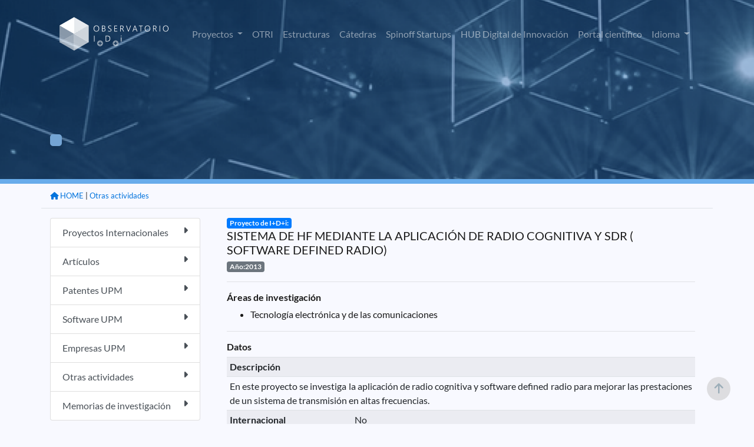

--- FILE ---
content_type: text/html;charset=ISO-8859-1
request_url: https://www.upm.es/observatorio/vi/index.jsp?pageac=actividad.jsp&id_actividad=166526
body_size: 18715
content:



<!DOCTYPE html PUBLIC "-//W3C//DTD XHTML 1.0 Transitional//EN" "http://www.w3.org/TR/xhtml1/DTD/xhtml1-transitional.dtd">
<html lang="es">
 <head>
  

<script type="text/javascript">
	var rootPath = '/observatorio';
</script>
   <title> Observatorio de I+D+i UPM </title>


	
	<meta charset="UTF-8">
	<meta name="Author" content="Miguel Angel Lucas, Victor Nasser, Bienvenido García" />
	<meta name="Keywords" content="Observatorio I+D+i UPM, Observatorio UPM, Investigación UPM, investigación, " />
	<meta name="Description" content="Aplicación de difusión de la investigación en la UPM" />
	 <meta name="viewport" content="width=device-width, initial-scale=1.0">
	 <meta http-equiv="X-UA-Compatible" content="ie=edge">
    <link rel="icon" type="image/png" href="favicon.png">
	<link rel="stylesheet" type="text/css" href="assets/DataTables/datatables.min.css"/>     
	<link href='css/lato.css' rel='stylesheet' type='text/css'>
    <link rel="stylesheet" href="css/bootstrap.css">
	<link rel="stylesheet" href="css/style.css">
	<link rel="stylesheet" href="css/variables.css">
	<link href="assets/fontawesome/css/all.css" rel="stylesheet">

	<script src="js/jquery-3.6.0.min.js"></script>
	<script src="js/popper.min.js"></script>	
	<script src="js/bootstrap.js"></script>	
	<script type="text/javascript" src="assets/DataTables/datatables.min.js"></script>
	<script src="js/pethttpMod3.js"></script>
	<script language='javascript' src="js/utilidades_s2i.js"></script>		
		


<!-- Google tag (gtag.js) -->
<script async src="https://www.googletagmanager.com/gtag/js?id=G-6S9SQ3YPW9"></script>
<script>
  window.dataLayer = window.dataLayer || [];
  function gtag(){dataLayer.push(arguments);}
  gtag('js', new Date());

  gtag('config', 'G-6S9SQ3YPW9');
</script>

<script type="text/javascript">
jQuery( document ).ready(function() {
	jQuery(window).scroll(function(){
		if (jQuery(this).scrollTop() > 100) {
			jQuery('#scroll-up').fadeIn();
		} else {
			jQuery('#scroll-up').fadeOut();
		}
	});
	jQuery('#scroll-up').click(function(){
		jQuery('html, body').animate({scrollTop : 0},100);  
		return false;
	});
});	
</script>
<!--FIN Google analytics-->
	
	
	
 </head>
 <body>
 
<script type="text/javascript">
function cambiarIdioma(idioma){
	document.idiomaform.idioma.value=idioma;
	document.idiomaform.submit();
}
function cambiaEstado(iden){
	var elhtml = document.getElementById(iden);
	var elboton = document.getElementById('b_'+iden);
	if (elhtml.style.display == 'block'){
	     elhtml.style.display = 'none';
		 elboton.src='new_images/b_mas.png';
	}else{
	     elhtml.style.display = 'block';
		 elboton.src='new_images/b_menos.png';
	}
}

function despliega_efecto(id_div){
	var div=document.getElementById(id_div);
	if(div.style.display=='none'){
		new Effect.BlindDown(id_div);
	}else{
		new Effect.BlindUp(id_div);
	}
}




</script>
 


	<div id="header" class="container-fluid interior" >
		<div class="container pt-3">
			<nav class="navbar navbar-expand-lg navbar-dark">
				<a class="navbar-brand" href="/observatorio/vi/index.jsp"><img src="assets/images/logo_observatorio.png"></a>
				<button class="navbar-toggler" type="button" data-toggle="collapse" data-target="#navbarSupportedContent" aria-controls="navbarSupportedContent" aria-expanded="false" aria-label="Toggle navigation">
					<span class="navbar-toggler-icon"></span>
				</button>
				<div class="collapse navbar-collapse" id="navbarSupportedContent">
					<ul class="navbar-nav ml-auto">



<!-- 							</a> -->
<!-- 						</li>						 -->
						<li class="nav-item dropdown ">
							<a class="nav-link dropdown-toggle" href="#" id="navbarDropdown" role="button" data-toggle="dropdown" aria-haspopup="true" aria-expanded="false">
								Proyectos
							</a>
							<div class="dropdown-menu" aria-labelledby="navbarDropdown">


								<a href="/observatorio/vi/index.jsp?pageac=proyectos/listado_proyectos.jsp&tp=proyectos&ambito=Internacional" class="dropdown-item">Internacional</a>
								<a href="/observatorio/vi/index.jsp?pageac=nacional/panel_proyectos.jsp&tp=proyectos&ambito=Nacional" class="dropdown-item">Nacional</a>								
					
							</div>
						</li>



<!-- 						</li>						 -->


<!-- 						</li>						 -->
						<li class="nav-item ">
							<a class="nav-link" href="/observatorio/vi/index.jsp?pageac=otri/index.jsp">OTRI</a>
						</li>
						<li class="nav-item ">
							<a class="nav-link" href="/observatorio/vi/index.jsp?pageac=estructuras/index.jsp">Estructuras</a>
						</li>
						<li class="nav-item ">
							<a class="nav-link" href="/observatorio/vi/index.jsp?pageac=catedras/panel_catedras.jsp">Cátedras </a>
						</li>						
						<li class="nav-item ">
							<a class="nav-link" href="/observatorio/vi/index.jsp?pageac=empresas/index.jsp">Spinoff Startups</a>
						</li>																	
						<li class="nav-item">
							<a class="nav-link" href="https://www.upm.es/recursosidi" target="_blank">HUB Digital de Innovación</a>
						</li>												
						<li class="nav-item">
							<a class="nav-link" href="https://portalcientifico.upm.es/es/" target="_blank">Portal científico</a>
						</li>
						<!--  TODO BENNY -->						


<!-- 						</li>						 -->
						
<!-- 						borrar -??->
						<li class="d-none nav-item ">
							<a href="index.jsp?idpm=3" class="nav-link">INVESTIGADORES</a>
						</li>
						<li class="d-none nav-item ">
							<a href="index.jsp?idpm=4" class="nav-link " >ACTIVIDAD INVESTIGADORA</a>
						</li>
						<li class="d-none nav-item ">
							<a href="index.jsp?idpm=1" class="nav-link " >INNOVACIÓN</a>	
						</li>
<!-- 						borrar ??-->
						
						<li class="nav-item dropdown">
							<a class="nav-link dropdown-toggle" href="#" id="navbarDropdown" role="button" data-toggle="dropdown" aria-haspopup="true" aria-expanded="false">
								Idioma
							</a>
							<div class="dropdown-menu" aria-labelledby="navbarDropdown">
								<a href="#" class="dropdown-item" onclick="cambiarIdioma('es')" class="idim_eleg">Español</a>
								<a href="#" class="dropdown-item" onclick="cambiarIdioma('en')" >Inglés</a>								
							</div>
						</li>																														
					</ul>
				</div>
			</nav>
			<!-- BARRA BUSQUEDA-->
			
<!-- 			<div class="row"> -->
<!-- 				<div class="col-12 col-sm-9 col-md-6 mx-auto">	 -->
<!-- 					<form id="fomb_busq" method="get" action="index.jsp"> -->
<!-- 						<div class="input-group mb-3"> -->

<!-- 							<div class="input-group-append"> -->

<!-- 							</div> -->
<!-- 						</div> -->
<!-- 						<input type="hidden" style="display:none" id="" name="pageac" value="busqueda/panel_avanzada.jsp" /> -->
<!-- 					</form> -->
<!-- 				</div> -->
<!-- 			</div>						 -->
			<!-- FIN BARRA BUSQUEDA-->		
		</div>
	</div>
	
<div class="container-fluid p-0" style="overflow: hidden;">
		<div id="contenido_obs">
		
			
	
	<div class="cabecera_interior actividad.jsp">
		<div class="container">
			<div class="row">
				<div class="col-12 col-md-8 mt-8 mb-3">
				
					<h1 id="titula_pagina" class="titulo-h1 texto-blanco"></h1>
					<p id="descripcion_pagina" class="texto-blanco mb-5"></p>
					<a id="enlace_pagina" href="" class="boton bg-azul-primario-suave texto-blanco"></a>
				
				
				</div>
			</div>
		</div>	
	</div>	

<div class="container mb-5">
	<div class="row">
		<div id="migas" class="col-12 border-bottom pt-2 pb-0 text-right mb-3">
			<ul class="migas mb-2">
			
			<!-- MIGAS DE PAN -->
				
					<li><small> | <a href="index.jsp?pageac=actividades.jsp">Otras actividades</a></small></li>
					
						
 							
						
						

					<li><a href="index.jsp"><small><i class="fa-solid fa-house"></i> HOME</a></small></li>
				
			<!-- FIN MIGAS DE PAN -->

			</ul>
		</div>

				

		
		<!--  menu izquierdo  -->
			


<div id="div_barra_lateral" class="col-12 col-lg-3 mb-3">  
	<div class="list-group">
		
			<a href="index.jsp?pageac=proyectos/panel_proyectos.jsp&tp=proyectos&ambito=Internacional"  class="list-group-item list-group-item-action   ">
				Proyectos Internacionales
				<span class="float-right"><i class="fa-solid fa-caret-right"></i></span>
			</a>		
		
			<a href="index.jsp?pageac=actividades.jsp&tipo_especifico=tact_articulo"  class="list-group-item list-group-item-action   ">
				Artículos
				<span class="float-right"><i class="fa-solid fa-caret-right"></i></span>
			</a>		
		
			<a href="index.jsp?pageac=bpatentes.jsp&tipo_propiedad=PATENTE"  class="list-group-item list-group-item-action   ">
				Patentes UPM
				<span class="float-right"><i class="fa-solid fa-caret-right"></i></span>
			</a>		
		
			<a href="index.jsp?pageac=bpatentes.jsp&tipo_propiedad=SOFTWARE"  class="list-group-item list-group-item-action   ">
				Software UPM
				<span class="float-right"><i class="fa-solid fa-caret-right"></i></span>
			</a>		
		
			<a href="index.jsp?pageac=listado_empresas.jsp"  class="list-group-item list-group-item-action   ">
				Empresas UPM
				<span class="float-right"><i class="fa-solid fa-caret-right"></i></span>
			</a>		
		
			<a href="index.jsp?pageac=actividades.jsp"  class="list-group-item list-group-item-action   ">
				Otras actividades
				<span class="float-right"><i class="fa-solid fa-caret-right"></i></span>
			</a>		
		
			<a href="index.jsp?pageac=memorias.jsp"  class="list-group-item list-group-item-action   ">
				Memorias de investigación
				<span class="float-right"><i class="fa-solid fa-caret-right"></i></span>
			</a>		
		
	</div>
</div>	

		<!-- fin  menu izquierdo  -->
		
		<div id="content_wrap1" class="col">		
			<div id="contenido_interior_main" class="col-12">
				

<!DOCTYPE html PUBLIC "-//W3C//DTD XHTML 1.0 Transitional//EN" "http://www.w3.org/TR/xhtml1/DTD/xhtml1-transitional.dtd">
<html xmlns="http://www.w3.org/1999/xhtml">
<head>
<meta http-equiv="Content-Type" content="text/html; charset=iso-8859-1" />
<title>Memorias de investigaci&oacute;n</title>
<script type='text/javascript'> 
function seleccion1(){
document.actividades.action="inicio.jsp";
document.actividades.pageac.value="Actividades.jsp";
document.actividades.submit();
}

function BorrarActividad(id){
if (confirm("Va a borrar una actividad ¿Desea continuar?")) {
document.modificarAct.action="inicio.jsp";
document.modificarAct.pageac.value="Actividades.jsp";
document.modificarAct.id_actividad.value=id;
document.modificarAct.Boton.value="Borrar";
document.modificarAct.submit();
}
}

function BorrarRelacionCen(id){
if (confirm("Va a quitar la relación de está actividad con el centro o instituto\n(No se borrará, pero perderá su relación)")) {
document.modificarAct.action="inicio.jsp";
document.modificarAct.pageac.value="Actividades.jsp";
document.modificarAct.id_actividad.value=id;
document.modificarAct.Boton.value="BorrarRelacionCen";
document.modificarAct.submit();
}

}
</script>
</head>
<body>
<div class="contenedor_actividad">

<div class="contenedor_tit_act">
	<div class="tit_actnormal">
		<span class="badge badge-primary">Proyecto de I+D+i:</span><br/>
		<h5>SISTEMA DE HF MEDIANTE LA APLICACIÓN DE RADIO COGNITIVA Y SDR ( SOFTWARE DEFINED RADIO)</h5>
	</div>
	<div class="anio_act badge badge-secondary">
		Año:2013
	</div>
</div>
	<hr/>
	<div class="div_tit_act">
		<h6><strong>Áreas de investigación</strong></h6>	
	</div>
	<div class="lista_areas">
	<ul>
		 
	<li>
<!-- 	TODO -->

<!-- 		<img src="obs_img/hypervin.gif" style="width:15px;" /> -->
<!-- 	</a> -->
	Tecnología electrónica y de las comunicaciones </li>
			
	</ul>
</div>



  	<hr/>
	<div class="div_tit_act">
		<h6><strong>Datos</strong></h6>
	</div>



<table class="tabla_peque_obs table table-sm table-striped">

	
		<tr>
			<th colspan="2">
				<div class="tit_inv_seccion" >
				Descripción
				</div>
			</th>
		</tr>
		<tr>
			<td colspan="2" style="text-align:justify;">			
					En este proyecto se investiga la aplicación de radio cognitiva y software defined radio para mejorar las prestaciones de un sistema de transmisión en altas frecuencias.				
			</td>
		</tr>
	
	
	<tr>
		<th>
		<div class="tit_inv_seccion">
		Internacional
		</div></th>
		<td>No</td>
	</tr>
	
	<tr>
		<th>
		<div class="tit_inv_seccion">
		Tipo de proyecto
		</div></th>
		<td>Proyectos y convenios en convocatorias públicas competitivas</td>
	</tr>
	
	<tr>
		<th>
		<div class="tit_inv_seccion">
		Entidad financiadora
		</div></th>
		<td>Centro para el Desarrollo Tecnológico Industrial</td>
	</tr>
	
	<tr>
		<th>
		<div class="tit_inv_seccion">
		Nacionalidad Entidad
		</div></th>
		<td>Sin nacionalidad</td>
	</tr>
	
	<tr>
		<th>
		<div class="tit_inv_seccion">
		Tamaño de la entidad
		</div></th>
		<td>Desconocido</td>
	</tr>
	
	<tr>
		<th>
		<div class="tit_inv_seccion">
		Fecha concesión
		</div></th>
		<td></td>
	</tr>
	
</table>



<hr/><h6><strong>Esta actividad pertenece a memorias de investigación</strong></h6><hr/>


	<div class="div_tit_act">
		<strong>Participantes</strong>
	</div>
	
	 <ul>
		<li>
			<strong>Director:</strong>
								
					<a target="_blank"  href="https://portalcientifico.upm.es/es/ipublic/researcher/309899"><b>Santiago Zazo Bello</b></a>						
			      			
			
				UPM	
			
		 </li>
		
		
<!-- 		if(aa.upm) -->
<!-- 			 out.print("<a style='text-decoration:none' target='_blank'" -->
<!-- 			 +"href='index.jsp?pageac=investigador.jsp&idInvestigador="+aa.id_investigador+"'>" -->
<!-- 			 +" <img src='obs_img/hypervin.gif' style='width:15px;' /></a>"); -->
<!-- 		out.print(aa.nombre+" "+aa.apellidos);		 -->
<!-- 		if(!aa.entidad.equals("")) -->
<!-- 		out.print(" ("+aa.entidad+")"); -->
<!-- 		out.print("</li> "); -->
	 
		<li>
			<strong>Participante:</strong>
								
					<a target="_blank"  href="https://portalcientifico.upm.es/es/ipublic/researcher/304656"><b>Miguel Ángel García Izquierdo</b></a>						
			      			
			
				UPM	
			
		 </li>
		
		
<!-- 		if(aa.upm) -->
<!-- 			 out.print("<a style='text-decoration:none' target='_blank'" -->
<!-- 			 +"href='index.jsp?pageac=investigador.jsp&idInvestigador="+aa.id_investigador+"'>" -->
<!-- 			 +" <img src='obs_img/hypervin.gif' style='width:15px;' /></a>"); -->
<!-- 		out.print(aa.nombre+" "+aa.apellidos);		 -->
<!-- 		if(!aa.entidad.equals("")) -->
<!-- 		out.print(" ("+aa.entidad+")"); -->
<!-- 		out.print("</li> "); -->
	 
		<li>
			<strong>Participante:</strong>
							
					<b>Igor Arambasic .</b> 
			      			
			
				UPM	
			
		 </li>
		
		
<!-- 		if(aa.upm) -->
<!-- 			 out.print("<a style='text-decoration:none' target='_blank'" -->
<!-- 			 +"href='index.jsp?pageac=investigador.jsp&idInvestigador="+aa.id_investigador+"'>" -->
<!-- 			 +" <img src='obs_img/hypervin.gif' style='width:15px;' /></a>"); -->
<!-- 		out.print(aa.nombre+" "+aa.apellidos);		 -->
<!-- 		if(!aa.entidad.equals("")) -->
<!-- 		out.print(" ("+aa.entidad+")"); -->
<!-- 		out.print("</li> "); -->
	 
		<li>
			<strong>Participante:</strong>
								
					<a target="_blank"  href="https://portalcientifico.upm.es/es/ipublic/researcher/302866"><b>Francisco Javier Casajús Quirós</b></a>						
			      			
			
				UPM	
			
		 </li>
		
		
<!-- 		if(aa.upm) -->
<!-- 			 out.print("<a style='text-decoration:none' target='_blank'" -->
<!-- 			 +"href='index.jsp?pageac=investigador.jsp&idInvestigador="+aa.id_investigador+"'>" -->
<!-- 			 +" <img src='obs_img/hypervin.gif' style='width:15px;' /></a>"); -->
<!-- 		out.print(aa.nombre+" "+aa.apellidos);		 -->
<!-- 		if(!aa.entidad.equals("")) -->
<!-- 		out.print(" ("+aa.entidad+")"); -->
<!-- 		out.print("</li> "); -->
	 </ul>
	<hr/>
	<div class="div_tit_act">
		<h6><strong>Grupos de investigación, Departamentos, Centros e Institutos de I+D+i relacionados</strong></h6>
	</div>
	<ul>	
	       

			<li><strong><strong>Creador:</strong> Grupo de Investigación: </strong> Grupo de Aplicaciones del Procesado de Señal (GAPS)</li>
   		
	</ul>
	
		
		
		
		
	


</div><!-- Contenedor actividad -->
</body>
</html>
	
			</div>	
		</div>
		
		
	</div>
</div>


		
  		</div>
		
</div>

	
	
	<footer class="bg-azul-primario-base interior">
		<div class="container">
			<div class="row">
				<div class="col-6 col-md-3 mb-1 text-center">
					<a href="https://www.upm.es/" target="_bank"><img src="assets/images/upm-white.png" /></a>
				</div>
				<div class="col-6 col-md-3 mb-1 text-center">
					<a href="https://www.upm.es/politecnica_virtual/" target="_bank"><img src="assets/images/pv.png" /></a>
				</div>
				<div class="col-6 col-md-3 mb-1 text-center">
					<a href="https://www.upm.es/UPM/ConsejoSocial" target="_bank"><img src="assets/images/consejo-social.png" /></a>
				</div>
				<div class="col-6 col-md-3 mb-1 text-center">
					<a href="https://www.upm.es/Portal_inv/" target="_bank"><img src="assets/images/upm-pi.png" /></a>
				</div>				
			</div>
			<div class="hr col-12"></div>
			<div class="row pb-5">
				<div class="col-12 col-md-3">
					<img src="assets/images/logo_observatorio.png">
				</div>
				<div class="col-12 col-md-6 text-center">
					
					<p class="texto-blanco texto-small pt-3">S2i 2026 Observatorio de investigación @ UPM con la colaboración del Consejo Social UPM</p>					
				</div>
				<div class="col-12 col-md-3 text-right">
					<a href="https://www.facebook.com/universidadpolitecnicademadrid" target="_blank" class="link"><img src="assets/images/fb.png"></a>
					<a href="https://twitter.com/La_UPM/" target="_blank" class="ml-4 mr-3 link"><img src="assets/images/twitter.png"></a>
					<a href="https://www.instagram.com/somosupm/" target="_blank" class="mr-3 link"><img src="assets/images/instagram.png"></a>
					<a href="innovacion/rss_obs.jsp"  target="_blank" class="link"><img src="assets/images/rss.png"></a></div>
				</div>
			</div>
		</div>
	</footer>
	<!-- FIN PIE -->
 
	 <form id="idiomaform" name="idiomaform" method="post" action="index.jsp">
		<input type="hidden" name="idioma" value="es" />
	</form>
	
 	<script>
	 	var url = document.URL;
	 	var currentPage= url.split("/vi/").pop();
	 	jQuery('#idiomaform').attr('action', currentPage);
 	</script>	
	
	<section id="scroll-up"><i class="fa fa-arrow-up" aria-hidden="true"></i></section>
	
 </body>
</html>